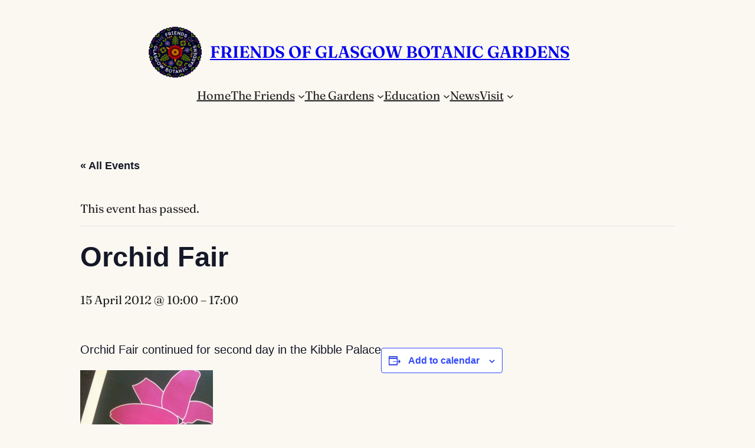

--- FILE ---
content_type: text/plain
request_url: https://www.google-analytics.com/j/collect?v=1&_v=j102&a=1625016830&t=pageview&_s=1&dl=https%3A%2F%2Fglasgowbotanicgardens.com%2Fevent%2Forchid-fair-2%2F&ul=en-us%40posix&dt=Orchid%20Fair%20-%20Friends%20of%20Glasgow%20Botanic%20Gardens&sr=1280x720&vp=1280x720&_u=KEBAAEABEAAAACAAI~&jid=796366362&gjid=900327412&cid=1402729099.1768668415&tid=UA-27425271-1&_gid=1278748555.1768668415&_r=1&_slc=1&z=1134421140
body_size: -454
content:
2,cG-LC44FN1YZZ